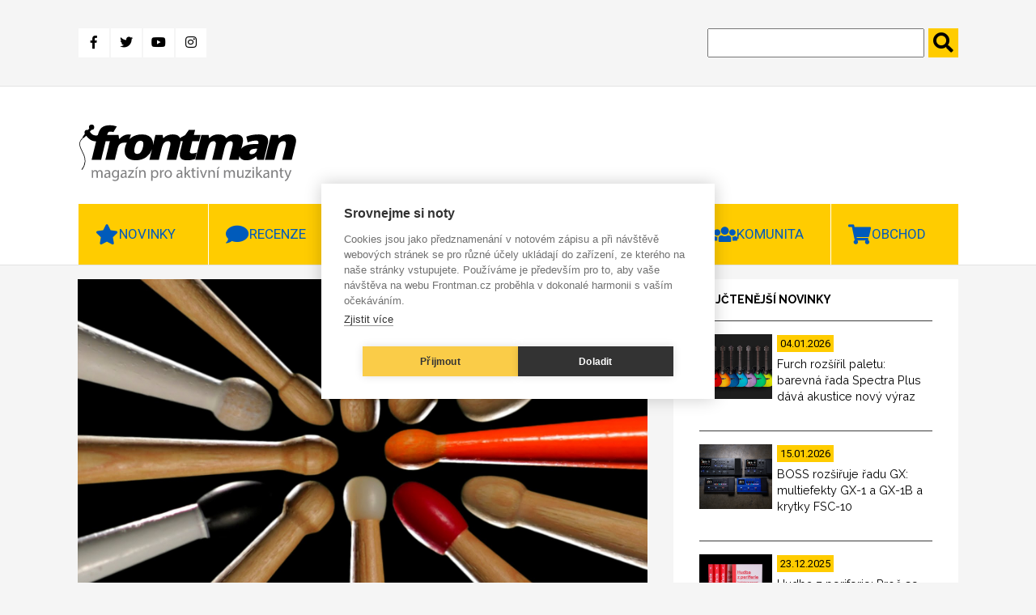

--- FILE ---
content_type: text/html; charset=UTF-8
request_url: https://www.frontman.cz/palicky-zildjian-signature-trikrat-a-pokazde-dobre
body_size: 17689
content:
<!DOCTYPE html>
<html lang="cs" dir="ltr" prefix="content: http://purl.org/rss/1.0/modules/content/  dc: http://purl.org/dc/terms/  foaf: http://xmlns.com/foaf/0.1/  og: http://ogp.me/ns#  rdfs: http://www.w3.org/2000/01/rdf-schema#  schema: http://schema.org/  sioc: http://rdfs.org/sioc/ns#  sioct: http://rdfs.org/sioc/types#  skos: http://www.w3.org/2004/02/skos/core#  xsd: http://www.w3.org/2001/XMLSchema# ">
<head>
  <meta charset="utf-8" />
<meta name="description" content="Historie firmy Zildjian je úctyhodná, neboť její počátky se datují až do roku 1623. Firma proslula sice především výrobou činelů, nicméně dlouholeté zkušenosti a řadu nadšených zastánců má i ve výrobě paliček. Dokazuje to i dlouhá dlouhá řada signature modelů. Na tři z nich se podíváme trochu blíže." />
<link rel="canonical" href="https://www.frontman.cz/palicky-zildjian-signature-trikrat-a-pokazde-dobre" />
<meta name="robots" content="index, follow" />
<meta property="og:site_name" content="frontman.cz" />
<meta property="og:type" content="article" />
<meta property="og:url" content="https://www.frontman.cz/palicky-zildjian-signature-trikrat-a-pokazde-dobre" />
<meta property="og:title" content="Paličky Zildjian Signature: třikrát a pokaždé dobře" />
<meta property="og:description" content="Historie firmy Zildjian je úctyhodná, neboť její počátky se datují až do roku 1623. Firma proslula sice především výrobou činelů, nicméně dlouholeté zkušenosti a řadu nadšených zastánců má i ve výrobě paliček. Dokazuje to i dlouhá dlouhá řada signature modelů. Na tři z nich se podíváme trochu blíže." />
<meta property="og:image" content="https://www.frontman.cz/sites/default/files/styles/fb_1200_x_630/public/maxresdefault_1.jpg?itok=GUXDlnv0" />
<meta property="og:image:width" content="1200" />
<meta property="og:image:height" content="630" />
<meta name="Generator" content="Drupal 10 (https://www.drupal.org)" />
<meta name="MobileOptimized" content="width" />
<meta name="HandheldFriendly" content="true" />
<meta name="viewport" content="width=device-width, initial-scale=1.0" />
<link rel="alternate" hreflang="cs" href="https://www.frontman.cz/palicky-zildjian-signature-trikrat-a-pokazde-dobre" />

  <title>Paličky Zildjian Signature: třikrát a pokaždé dobře | frontman.cz</title>
  <link rel="shortcut icon" href="/themes/custom/frontman/favicon/favicon_cs.ico" type="image/vnd.microsoft.icon">
  <link rel="stylesheet" media="all" href="/sites/default/files/css/css_wrr6Ehpr3tK4_XZDM9Om-0_8y67mU-ybgk5ZnuTm6mY.css?delta=0&amp;language=cs&amp;theme=frontman&amp;include=eJxFyEkOwCAIAMAPWXkTVrQmKAaky--b9NLLHMYeW9QhoVEoKmN1HFBZEvJm6-E2ajgbXQafsUt2prALiya5IVNB5xUmKlbFeRhk9Ykc_4k-pidudlB-AbO4LB8" />
<link rel="stylesheet" media="all" href="/sites/default/files/css/css_d7YGvo0seUUxtm5h4lUQruMFD0c-kvKbw5S8iG8wdFQ.css?delta=1&amp;language=cs&amp;theme=frontman&amp;include=eJxFyEkOwCAIAMAPWXkTVrQmKAaky--b9NLLHMYeW9QhoVEoKmN1HFBZEvJm6-E2ajgbXQafsUt2prALiya5IVNB5xUmKlbFeRhk9Ykc_4k-pidudlB-AbO4LB8" />

  
  <script src="https://kit.fontawesome.com/1f5223c7d2.js"></script>
  <link href="https://fonts.googleapis.com/css?family=Raleway:400,600,700,800|Roboto:400,700,900&display=swap"
        rel="stylesheet">
  <link href="https://use.fontawesome.com/releases/v5.0.0/css/all.css" rel="stylesheet">

      <meta name="facebook-domain-verification" content="x48b66njxc8au4jysz7mapa57ext9r" />
    <script type="text/javascript">
      var cpm = {};
      (function (h, u, b) {
        var d = h.getElementsByTagName("script")[0], e = h.createElement("script");
        e.async = true;
        e.src = 'https://cookiehub.net/c2/35aca742.js';
        e.onload = function () {
          u.cookiehub.load(b);
        };
        d.parentNode.insertBefore(e, d);
      })(document, window, cpm);
    </script>
    <script type="text/plain" data-consent="marketing" src="https://cdn.onesignal.com/sdks/OneSignalSDK.js" async=""></script>
  <script type="text/plain" data-consent="marketing">
    window.OneSignal = window.OneSignal || [];
    OneSignal.push(function () {
      OneSignal.init({
        appId: "ce499f0f-5125-45a1-917a-14f77b1f331e",
      });
    });
  </script>
    <!-- Meta Pixel Code -->
    <script type="text/plain" data-consent="marketing">
      !function(f,b,e,v,n,t,s)
      {if(f.fbq)return;n=f.fbq=function(){n.callMethod?
          n.callMethod.apply(n,arguments):n.queue.push(arguments)};
        if(!f._fbq)f._fbq=n;n.push=n;n.loaded=!0;n.version='2.0';
        n.queue=[];t=b.createElement(e);t.async=!0;
        t.src=v;s=b.getElementsByTagName(e)[0];
        s.parentNode.insertBefore(t,s)}(window, document,'script',
          'https://connect.facebook.net/en_US/fbevents.js');
      fbq('init', '1094444618089774');
      fbq('track', 'PageView');
    </script>
    <noscript><img height="1" width="1" style="display:none"
                   src="https://www.facebook.com/tr?id=1094444618089774&ev=PageView&noscript=1"
      /></noscript>
    <!-- End Meta Pixel Code -->
    </head>
<body>
<a href="#main-content" class="visually-hidden focusable">
  Přejít k hlavnímu obsahu
</a>

  <div class="dialog-off-canvas-main-canvas" data-off-canvas-main-canvas>
    

<header class="header" id="header">
      <div class="header-top">
  <div class="container">
    <div class="header-top__grid">
      <div class="header-top__grid-left">
        <div class="soc-media">
                      <a class="fb" href="https://www.facebook.com/frontman.cz"
               title="Facebook" target="_blank">
              <i class="fab fa-facebook-f"></i>
            </a>
            <a class="tw" href="https://twitter.com/kytarycz" title="Twitter" target="_blank">
              <i class="fab fa-twitter"></i>
            </a>
            <a class="you" href="https://www.youtube.com/user/kytarycz"
               title="Youtube" target="_blank">
              <i class="fab fa-youtube"></i>
            </a>
            <a class="ins" href="https://www.instagram.com/frontman.cz/"
               title="Instagram" target="_blank"><i class="fab fa-instagram"></i>
            </a>
                  </div>
      </div>
      <div class="header-top__grid-right">
        <div class="search">
          <form action="https://www.frontman.cz/search" method="get" id="views-exposed-form-search-page-1" accept-charset="UTF-8">
  <div class="js-form-item form-item js-form-type-textfield form-item-search-api-fulltext js-form-item-search-api-fulltext form-no-label">
        <input data-drupal-selector="edit-search-api-fulltext" type="text" id="edit-search-api-fulltext" name="search_api_fulltext" value="" size="30" maxlength="128" class="form-text" />

        </div>
<input data-drupal-selector="edit-submit-search" type="submit" id="edit-submit-search" value="." class="button js-form-submit form-submit" />



</form>

        </div>
      </div>
    </div>
  </div>
</div>
<div class="header-bottom">
  <div class="container">
    <div class="header-bottom__grid">
      <div class="header-bottom__grid-left">
        <a href="https://www.frontman.cz/" class="logo">
                      <img alt="Magazín pro aktivní muzikanty | frontman.cz" title="Magazín pro aktivní muzikanty | frontman.cz" src="/themes/custom/frontman/images/frontman_logo.svg" style="width: 272px; height: 70px;">
                  </a>
      </div>
      <div class="header-bottom__grid-right">
                  <div class="commercial1">
            <ins data-revive-zoneid="44" data-revive-id="0ff7b33660b4316e0459c94d5947ec99"></ins>
            <script async src="//openx2.kytary.cz/www/delivery/asyncjs.php"></script>
          </div>
          <div class="commercial2">
            <ins data-revive-zoneid="45" data-revive-id="0ff7b33660b4316e0459c94d5947ec99"></ins>
            <script async src="//openx2.kytary.cz/www/delivery/asyncjs.php"></script>
          </div>
              </div>
    </div>
  </div>
</div>


      <div class="menu" id="menu">
  <div class="menu-res-div" id="menu-res-div"></div>
  <div class="container">
        <nav role="navigation"
         aria-labelledby="block-mainnavigation-menu" id="block-mainnavigation">
                                
            
                    <div class="topnav" id="mainMenu">
          
                          <div class="menu-item menu-item--expanded dropdown">
                    <a class="menu-link-level0" href="https://www.frontman.cz/novinky">
          <button class="dropbtn star">Novinky</button>
          <a class="menu-arrow" id="menu-arrow" onclick="mainMenuArrow('Novinky')">
            <i class="fas fa-chevron-down"></i>
          </a>
        </a>
                                    <div class="dropdown-content" id="Novinky">
              
        
                                          <a href="https://www.frontman.cz/novinky/baskytary" data-drupal-link-system-path="taxonomy/term/594">Baskytary</a>
                                              
        
  
                                                                  <a href="https://www.frontman.cz/novinky/bici" data-drupal-link-system-path="taxonomy/term/595">Bicí</a>
                                              
        
  
                                                                  <a href="https://www.frontman.cz/novinky/dj" data-drupal-link-system-path="taxonomy/term/807">DJ</a>
                                              
        
  
                                                                  <a href="https://www.frontman.cz/novinky/efekty" data-drupal-link-system-path="taxonomy/term/597">Efekty</a>
                                              
        
  
                                                                  <a href="https://www.frontman.cz/novinky/klavesy" data-drupal-link-system-path="taxonomy/term/596">Klávesy</a>
                                              
        
  
                                                                  <a href="https://www.frontman.cz/novinky/kytary" data-drupal-link-system-path="taxonomy/term/593">Kytary</a>
                                              
        
  
                                                                  <a href="https://www.frontman.cz/novinky/ostatni" data-drupal-link-system-path="taxonomy/term/601">Ostatní</a>
                                              
        
  
                                                                  <a href="https://www.frontman.cz/novinky/pozvanky" data-drupal-link-system-path="taxonomy/term/599">Pozvánky</a>
                                              
        
  
                                                                  <a href="https://www.frontman.cz/novinky/studio" data-drupal-link-system-path="taxonomy/term/598">Studio</a>
                                              
        
  
                                                                  <a href="https://www.frontman.cz/novinky/workshopy" data-drupal-link-system-path="taxonomy/term/600">Workshopy</a>
                                              
        
  
                          


  
          </div>
                            </div>
                                    <div class="menu-item menu-item--expanded dropdown">
                    <a class="menu-link-level0" href="https://www.frontman.cz/recenze">
          <button class="dropbtn bubble">Recenze</button>
          <a class="menu-arrow" id="menu-arrow" onclick="mainMenuArrow('Recenze')">
            <i class="fas fa-chevron-down"></i>
          </a>
        </a>
                                    <div class="dropdown-content" id="Recenze">
              
        
                                          <a href="https://www.frontman.cz/recenze/alba" data-drupal-link-system-path="taxonomy/term/6731">Alba</a>
                                              
        
  
                                                                  <a href="https://www.frontman.cz/recenze/baskytary" data-drupal-link-system-path="taxonomy/term/603">Baskytary</a>
                                              
        
  
                                                                  <a href="https://www.frontman.cz/recenze/bici" data-drupal-link-system-path="taxonomy/term/604">Bicí</a>
                                              
        
  
                                                                  <a href="https://www.frontman.cz/recenze/efekty" data-drupal-link-system-path="taxonomy/term/606">Efekty</a>
                                              
        
  
                                                                  <a href="https://www.frontman.cz/recenze/klavesy" data-drupal-link-system-path="taxonomy/term/605">Klávesy</a>
                                              
        
  
                                                                  <a href="https://www.frontman.cz/recenze/kytary" data-drupal-link-system-path="taxonomy/term/602">Kytary</a>
                                              
        
  
                                                                  <a href="https://www.frontman.cz/recenze/ostatni" data-drupal-link-system-path="taxonomy/term/608">Ostatní</a>
                                              
        
  
                                                                  <a href="https://www.frontman.cz/recenze/studio" data-drupal-link-system-path="taxonomy/term/607">Studio</a>
                                              
        
  
                          


  
          </div>
                            </div>
                                    <div class="menu-item menu-item--expanded dropdown">
                    <a class="menu-link-level0" href="https://www.frontman.cz/clanky">
          <button class="dropbtn doc">Články</button>
          <a class="menu-arrow" id="menu-arrow" onclick="mainMenuArrow('Články')">
            <i class="fas fa-chevron-down"></i>
          </a>
        </a>
                                    <div class="dropdown-content" id="Články">
              
        
                                          <a href="https://www.frontman.cz/clanky/jak-na" data-drupal-link-system-path="taxonomy/term/609">Jak na to</a>
                                              
        
  
                                                                  <a href="https://www.frontman.cz/clanky/podcasty" data-drupal-link-system-path="taxonomy/term/6730">Podcasty</a>
                                              
        
  
                                                                  <a href="https://www.frontman.cz/clanky/profily" data-drupal-link-system-path="taxonomy/term/610">Profily</a>
                                              
        
  
                                                                  <a href="https://www.frontman.cz/clanky/rozhovory" data-drupal-link-system-path="taxonomy/term/611">Rozhovory</a>
                                              
        
  
                          


  
          </div>
                            </div>
                                                    <a href="https://www.frontman.cz/videa" class="play" data-drupal-link-system-path="taxonomy/term/4782">Videa</a>
                                              
        
  
                                                  <div class="menu-item menu-item--expanded dropdown">
                    <a class="menu-link-level0" href="https://www.frontman.cz/junior">
          <button class="dropbtn duck">Junior</button>
          <a class="menu-arrow" id="menu-arrow" onclick="mainMenuArrow('Junior')">
            <i class="fas fa-chevron-down"></i>
          </a>
        </a>
                                    <div class="dropdown-content" id="Junior">
              
        
                                          <a href="https://www.frontman.cz/junior/vybiram-nastroj" data-drupal-link-system-path="taxonomy/term/613">Vybírám nástroj</a>
                                              
        
  
                                                                  <a href="https://www.frontman.cz/junior/skola" data-drupal-link-system-path="taxonomy/term/612">Škola</a>
                                              
        
  
                          


  
          </div>
                            </div>
                                    <div class="menu-item menu-item--expanded dropdown">
                    <a class="menu-link-level0" href="https://www.frontman.cz/komunita">
          <button class="dropbtn ppl">Komunita</button>
          <a class="menu-arrow" id="menu-arrow" onclick="mainMenuArrow('Komunita')">
            <i class="fas fa-chevron-down"></i>
          </a>
        </a>
                                    <div class="dropdown-content" id="Komunita">
              
        
                                          <a href="https://www.frontman.cz/fotogalerie" data-drupal-link-system-path="fotogalerie">Fotogalerie</a>
                                              
        
  
                                                                  <a href="https://www.frontman.cz/tagy/glosa" data-drupal-link-system-path="taxonomy/term/873">Glosa</a>
                                              
        
  
                          


  
          </div>
                            </div>
                                    <div class="menu-item menu-item--expanded dropdown">
                    <a class="menu-link-level0" href="http://kytary.cz/">
          <button class="dropbtn shop">Obchod</button>
          <a class="menu-arrow" id="menu-arrow" onclick="mainMenuArrow('Obchod')">
            <i class="fas fa-chevron-down"></i>
          </a>
        </a>
                                    <div class="dropdown-content" id="Obchod">
              
        
                                          <a href="http://hudebnibazar.cz/" title="">Bazar</a>
                                              
        
  
                                                                  <a href="http://kytary.cz/" title="">Eshop</a>
                                              
        
  
                                                                  <a href="http://hudebniforum.cz/" title="">Fórum</a>
                                              
        
  
                                                                  <a href="http://audiopartner.com/" title="">Velkoobchod</a>
                                              
        
  
                          


  
          </div>
                            </div>
            


          <a href="javascript:void(0);" class="icon" onclick="mainMenu()">
            <i class="fa fa-bars"></i>
            MENU
          </a>
        </div>
          </nav>
  </div>
</div>


</header>

    <div class="side-banner">
      <section class="left-banner">
      <!-- Revive Adserver Asynchronous JS Tag - Generated with Revive Adserver v5.0.5 -->
      <ins data-revive-zoneid="48" data-revive-id="0ff7b33660b4316e0459c94d5947ec99"></ins>
      <script async src="//openx2.kytary.cz/www/delivery/asyncjs.php"></script>
    </section>
    <section class="right-banner">
      <!-- Revive Adserver Asynchronous JS Tag - Generated with Revive Adserver v5.0.5 -->
      <ins data-revive-zoneid="49" data-revive-id="0ff7b33660b4316e0459c94d5947ec99"></ins>
      <script async src="//openx2.kytary.cz/www/delivery/asyncjs.php"></script>
    </section>
  </div>



<main class="main" id="main">
      <div data-drupal-messages-fallback class="hidden"></div>
    
        
            <section class="articles-slider">
  <div class="container">
    <div class="main-carousel">
      
  
  
  

  
  
  

    

  
  

  
  



    </div>
  </div>
</section>
<section class="article-full-page">
  <div class="container">
    <div class="grid-2c">
      <div class="grid-2c__left">
        <article about="https://www.frontman.cz/palicky-zildjian-signature-trikrat-a-pokazde-dobre" class="article-full">
          
          <div class="article-full__image">
            
              <img loading="lazy" src="/sites/default/files/styles/clanek_full_810x540/public/maxresdefault_1.jpg?itok=Fh7hVBNW" width="810" height="540" alt="" typeof="foaf:Image" />



      
            <div class="article-full__image-text">
              
            </div>
          </div>
          <div class="article-full__author">
            
<span><a title="Zobrazit profil uživatele." href="https://www.frontman.cz/users/stanley" lang="" about="https://www.frontman.cz/users/stanley" typeof="schema:Person" property="schema:name" datatype="">Stanley</a></span>
 - 
<span><time datetime="2016-07-19T12:00:46+02:00" title="Úterý, 19. Červenec 2016 - 12:00">Út, 19.07.2016 - 12:00</time>
</span>

          </div>
          <h1 class="article-full__title">
            
<span>Paličky Zildjian Signature: třikrát a pokaždé dobře</span>

          </h1>
                    <div class="article-full__text" id="js-image-title">
            
            <p><strong>Historie firmy Zildjian je úctyhodná, neboť její počátky se datují až do roku 1623. Firma proslula sice především výrobou činelů, nicméně dlouholeté zkušenosti a řadu nadšených zastánců má i ve výrobě <a href="https://kytary.cz/bici/palicky/kytary-cz/">paliček</a>. Dokazuje to i dlouhá dlouhá řada signature modelů. Na tři z nich se podíváme trochu blíže.</strong></p>
<p>V rámci určité objektivity testu, jsem záměrně vybral pouze paličky hickorové, ačkoliv firma má samozřejmě v nabídce i modely javorové či březové. Ještě než se ale pustíme do paliček samotných, alespoň pár slov o materiálu. Hickor je česky ořechovec či lidověji ořešák <em>(někdy se i dočtete, že se jedná o ořech, ale nenechte se mýlit - ořech je plod, nikoliv strom)</em>. Většina druhů této dřeviny pochází se Severní Ameriky a tyto druhy také poskytují nejkvalitnější dřevo. Díky svým vlastnostem, mezi které patří zejména vysoká houževnatost, pevnost v ohybu i tlaku a především skvělá schopnost absorpce vibrací při úderu, se pak používá zejména na výrobu sportovních náčiní (baseballové či lakrosové pálky, tenisové rakety) nebo na držadla kladiv a seker, či v jako v našem případě právě na výrobu bubenických paliček. Zde bývá nejčastěji používáno tmavší jádrové dřevo s vysokou hustotou a tuhostí. </p>
<p><strong><a href="https://kytary.cz/zildjian-bill-stewart/HN154865/">Zildjian Bill Stewart</a></strong></p>
<p>Paličky vyrobené podle potřeby amerického jazzového bubeníka Billa Stewarta (John Scofield, Pat Metheny aj.) jsou nejtenčí (12,7 mm) a přirozeně také nejlehčí ze všech testovaných párů. Délka paličky je 403 mm. Extrémně tenký krček ve spojení s malou oválnou hlavičkou typu Acorn zaručuje mimořádně živou odezvu, velkou variabilitu tónu a vysokou citlivost paličky. Díky mírně posunutému těžišti vlivem úzkého krčku a malé hlavičky je zvuk paliček nejen velmi specifický, ale umožňuje i poměrně přesnou kontrolu paličky, zejména při rychlém hraní na ride činelu. Velmi dobře se hodí na technickou jazzovou hru, kde je vyžadována především rychlost a maximální kontrola. Nízká váha paliček způsobuje poměrně velký odskok, ale dá se snadno korigovat. </p>
<p>Dalším plusem paliček Zildjian Bill Stewart je jejich povrchová úprava, která působí velmi přirozeně a paličky v rukách nekloužou ani při nadměrném pocení. Paličky mají poměrně dlouhou životnost (přirozeně v závislosti na stylu hry) a po několika hodinách hraní vykazují jen běžné "okousání" o ráfky. V pohodě vám vydrží dva nebo tři koncerty a ještě je pak třeba užijete na zkoušce, nebo při cvičení. Kdo hraje výhradně do blan, tomu vydrží možná i déle. </p>
<iframe width="705" height="430" src="https://www.youtube.com/embed/kYdi13sYi-c" frameborder="0" allowfullscreen></iframe><p><br></p>
<p><strong><a href="https://kytary.cz/zildjian-ronald-bruner-jr/HN154886/">Zildjian Ronald Bruner Jr.</a></strong></p>
<p>Americký bubeník Ronald Bruner Jr., známý především díky hraní s thrash/crossoverovými Suicidal Tendencies, je oblíbený i fanoušky jazzu. Jeho bicí můžete slyšet např. i na nahrávkách Lee Ritenoura, Marcuse Millera, Robbena Forda či Allana Holdswortha. Podpisový model paliček tohoto hráče vychází z běžného typu 5A se středně velkou oválnou hlavičkou. Průměr paličky je 14mm a délka 406 mm. Větší váha a optimální těžiště dodává kultivovanější odskok a přesto se s paličkami ještě dá hrát velmi technicky a s lehkostí. </p>
<p>Co naopak - alespoň z mého pohledu - není úplně nejšťastnější, je barevná povrchová úprava paliček, které díky ní dost kloužou v rukách. Navíc při razantnější hře oranžová barva trochu ulpívá na činelech. Barevné paličky, které pod určitým nasvícením září do tmy, jsou sice efektní záležitost, nicméně v tomto případě bohužel na úkor hráčského komfortu. Jinak mají paličky Zildjian Ronald Bruner Jr. životnost podobnou předchozímu modelu, ale vzhledem k faktu že trochu svádí k razantnější hře, může být jejich životnost v některých případech i nižší. Opět závisí nejvíce na hráči, zvolené technice a razanci hry.</p>
<iframe width="705" height="430" src="https://www.youtube.com/embed/3rrEAk9yQZQ" frameborder="0" allowfullscreen></iframe><p><br></p>
<p><strong><a href="https://kytary.cz/zildjian-antonio-sanchez/HN154862/">Zildjian Antonio Sanchez</a></strong></p>
<p>Nejdelší (413 mm) a nejtěžší model testu má v průměru 14 mm a patří mexickému bubeníkovi Antonio Sanchezovi. Soudkovitá hlavička se silnějším krčkem poskytuje jasnější zvuk na činelech a konkrétní zvuk na bubnech. Prodloužená délka s těžším koncem paličky pak umožňuje hraní s větší razancí, ale s prakticky nezměněnou kontrolou nad paličkou byť s výrazně menším odskokem. Paličky Zildjian Antonio Sanchez se tak skvěle hodí nejen pro jazzové hraní, ale i pro styly jako je funk či fusion. </p>
<p>Přírodní povrchová úprava s tenkým lakem, který jemně kopíruje strukturu dřeva, je velmi příjemná do ruky. Zároveň se ale tento model ze všech tří testovaných modelů, díky tomuto tenkému laku nejrychleji opotřebovával. Nešlo ale o nějak markantní rozdíl a životnost všech tří párů paliček bych hodnotil jako přibližně stejnou a lehce nadprůměrnou v porovnání s některými levnějšími paličkami z téhož materiálu.</p>
<iframe width="705" height="430" src="https://www.youtube.com/embed/baMNIzK7bWg" frameborder="0" allowfullscreen></iframe><p><br></p>
<p>Je vidět, že u Zildjianu věnují výběru dřeva skutečně maximální pozornost. Rovněž na jedničku funguje párování paliček a jejich "výstupní kontrola". Během testu nedošlo u žádné paličky k jejímu úplnému rozlomení či výraznému odštípnutí, které by mohlo v krajním případě vést až k poškození blány a i po skutečně intenzivním, několikahodinovém hraní docházelo jen k běžnému "okousání" paliček o ráfky a drobnému odštěpování materiálu. Cena všech tří testovaných párů je shodná (300,-Kč) a plně odpovídá kvalitě paliček.</p>

      
          </div>
          <div class="article-full__images">
            
                
<a href="https://www.frontman.cz/sites/default/files/artist-series-antonio-sanchez.png" aria-label="{&quot;alt&quot;:&quot;&quot;}" role="button"  title="" data-colorbox-gallery="" class="colorbox" aria-controls="colorbox-1UzjdRsHbYw" data-cbox-img-attrs="{&quot;alt&quot;:&quot;&quot;}"><img id="colorbox-1UzjdRsHbYw" src="/sites/default/files/styles/normal/public/artist-series-antonio-sanchez.png?itok=q-bNI8Hm" width="250" height="175" alt="" loading="lazy" typeof="foaf:Image" />

</a>

              
<a href="https://www.frontman.cz/sites/default/files/artist-series-bill-stewart.png" aria-label="{&quot;alt&quot;:&quot;&quot;}" role="button"  title="" data-colorbox-gallery="" class="colorbox" aria-controls="colorbox-8m24mplTHJY" data-cbox-img-attrs="{&quot;alt&quot;:&quot;&quot;}"><img id="colorbox-8m24mplTHJY" src="/sites/default/files/styles/normal/public/artist-series-bill-stewart.png?itok=VowwNGFP" width="250" height="175" alt="" loading="lazy" typeof="foaf:Image" />

</a>

              
<a href="https://www.frontman.cz/sites/default/files/artist-series-ronald-brunerjr.png" aria-label="{&quot;alt&quot;:&quot;&quot;}" role="button"  title="" data-colorbox-gallery="" class="colorbox" aria-controls="colorbox-4E9btGcBTas" data-cbox-img-attrs="{&quot;alt&quot;:&quot;&quot;}"><img id="colorbox-4E9btGcBTas" src="/sites/default/files/styles/normal/public/artist-series-ronald-brunerjr.png?itok=ywxDSL_6" width="250" height="175" alt="" loading="lazy" typeof="foaf:Image" />

</a>

        
          </div>
          <div class="article-full__tag">
            
  Tagy
                  <a href="https://www.frontman.cz/tagy/zildjian" hreflang="cs">Zildjian</a>
            
          </div>
                      <p style="font-size: .9rem;"><i>Pokud jste v článku zaznamenali chybu nebo překlep, dejte nám prosím vědět na e-mail <a
                      href="mailto:redakce@frontman.cz">redakce@frontman.cz</a>.</i></p>
                    <div class="article-full__author-full">
            <div class="author-full__name">
<span><a title="Zobrazit profil uživatele." href="https://www.frontman.cz/users/stanley" lang="" about="https://www.frontman.cz/users/stanley" typeof="schema:Person" property="schema:name" datatype="">Stanley</a></span>
</div>
            <div class="author-full__picture"><article typeof="schema:Person" about="https://www.frontman.cz/users/stanley">
  
              <img loading="lazy" src="/sites/default/files/styles/autor_90x80_/public/IMG_20190921_123749.jpg?itok=fpFpk_Wi" width="90" height="80" alt="Stanley" typeof="foaf:Image" />



      </article>
</div>
            <div class="author-full__bio">
                                              
  
  
  

  
  
  

    <div><div>Mé muzikantské motto: "Když se ti něco nelíbí, tak to nehraj. Ale nejdřív se to pořádně nauč..."
</div></div>
    

  
  

  
  



                          </div>
            <div class="author-full__title">SOUVISEJÍCÍ ČLÁNKY</div>
            <div class="author-full__related">
  
  
  

  
  
  

    <article class="related-article">
  
              <a href="https://www.frontman.cz/novy-gear-925-superstrat-tyler-drive-jhs-424-sety-zildjian-synth-organelle-s2" hreflang="cs"><img loading="lazy" src="/sites/default/files/styles/souvisejici/public/925-1.jpg?itok=J7PM1zK9" width="170" height="125" alt="" typeof="foaf:Image" />

</a>

      
  <a href="https://www.frontman.cz/novy-gear-925-superstrat-tyler-drive-jhs-424-sety-zildjian-synth-organelle-s2">
<span>NOVÝ GEAR 9/25: superstrat Tyler, drive JHS 424, sety Zildjian a synth Organelle S2</span>
</a>
</article>
  <article class="related-article">
  
              <a href="https://www.frontman.cz/novy-gear-725-kiesel-kyber-boxy-trickfish-preamp-synergy-moog-messenger" hreflang="cs"><img loading="lazy" src="/sites/default/files/styles/souvisejici/public/725-1.jpg?itok=1A-doSj8" width="170" height="125" alt="" typeof="foaf:Image" />

</a>

      
  <a href="https://www.frontman.cz/novy-gear-725-kiesel-kyber-boxy-trickfish-preamp-synergy-moog-messenger">
<span>NOVÝ GEAR 7/25: Kiesel Kyber, boxy Trickfish, preamp Synergy a Moog Messenger</span>
</a>
</article>
  <article class="related-article">
  
              <a href="https://www.frontman.cz/serie-alchem-e-prvni-elektronicke-soupravy-od-zildjianu" hreflang="cs"><img loading="lazy" src="/sites/default/files/styles/souvisejici/public/zildjian-alchemE1.jpg?itok=769FtlKy" width="170" height="125" alt="" typeof="foaf:Image" />

</a>

      
  <a href="https://www.frontman.cz/serie-alchem-e-prvni-elektronicke-soupravy-od-zildjianu">
<span>Série ALCHEM-E: první elektronické soupravy od Zildjianu</span>
</a>
</article>
  <article class="related-article">
  
              <a href="https://www.frontman.cz/novy-gear-1824-replika-slashova-lp-basy-bite-snare-pdp-cinely-zildjian-z-custom-2024" hreflang="cs"><img loading="lazy" src="/sites/default/files/styles/souvisejici/public/1824-1.jpg?itok=pPB4rLN4" width="170" height="125" alt="" typeof="foaf:Image" />

</a>

      
  <a href="https://www.frontman.cz/novy-gear-1824-replika-slashova-lp-basy-bite-snare-pdp-cinely-zildjian-z-custom-2024">
<span>NOVÝ GEAR 18/24: replika Slashova LP, basy BITE, snare PDP a činely Zildjian Z Custom 2024</span>
</a>
</article>

    

  
  

  
  


</div>
          </div>
          <div class="article-full__newsletter">
            <div class="embed-newsletter">
      <img src="/themes/custom/frontman/images/newsletter.jpg" alt="Newsletter">
    <div class="embed-newsletter__block">
    <h2>Odebírej newsletter pro aktivní muzikanty 🎶 </h2>
    <p>Zajímáš se o hudební dění a chceš být v obraze? Zadej níže svůj e-mail a my ti pošleme <b>pravidelnou dávku muzikantských zajímavostí a novinek každý měsíc</b> přímo do tvé pošty.</p>
    <form
      method="post"
      target="_self"
      action="https://app.smartemailing.cz/public/web-forms-v2/display-form/666824-y6e6fjbejci1hvkja7ojfw4wcwkt6s39uz01y5ht130r89inyczwf07ew0b7e2zg22m4e5ovwn9vv4d2z78solwg01jscrr8lpnr" id="se20-webform-666824-y6e6fjbejci1hvkja7ojfw4wcwkt6s39uz01y5ht130r89inyczwf07ew0b7e2zg22m4e5ovwn9vv4d2z78solwg01jscrr8lpnr">
      <ul>
        <li>
          <label for="frm-webFormHtmlRenderer-webFormForm-fields-df_emailaddress">E-mailová adresa</label>
          <input type="text" name="fields[df_emailaddress]" data-emailaddress="1" id="frm-webFormHtmlRenderer-webFormForm-fields-df_emailaddress" required>
        </li>
        <li>
          <label for="frm-webFormHtmlRenderer-webFormForm-fields-df_name">Jméno</label>
          <input type="text" name="fields[df_name]" id="frm-webFormHtmlRenderer-webFormForm-fields-df_name">
        </li>
        <li>
          <label for="frm-webFormHtmlRenderer-webFormForm-fields-df_surname">Příjmení</label>
          <input type="text" name="fields[df_surname]" id="frm-webFormHtmlRenderer-webFormForm-fields-df_surname">
        </li>
      </ul>
      <input type="submit" name="_submit" value="Chci být v obraze">
      <input type="hidden" name="referrer" id="se-ref-field-id" value="">
      <input type="hidden" name="sessionid" id="se-sessionid-field" value="">
      <input type="hidden" name="sessionUid" id="se-sessionUid-field" value="">
      <input type="hidden" name="_do" value="webFormHtmlRenderer-webFormForm-submit">
    </form>
  </div>
</div>
          </div>

          <!--
          <section class="disqus">
            <div id="disqus_thread"></div>
                          <script>

                /**
                 *  RECOMMENDED CONFIGURATION VARIABLES: EDIT AND UNCOMMENT THE SECTION BELOW TO INSERT DYNAMIC VALUES FROM YOUR PLATFORM OR CMS.
                 *  LEARN WHY DEFINING THESE VARIABLES IS IMPORTANT: https://disqus.com/admin/universalcode/#configuration-variables*/
                /*
                var disqus_config = function () {
                this.page.url = PAGE_URL;  // Replace PAGE_URL with your page's canonical URL variable
                this.page.identifier = PAGE_IDENTIFIER; // Replace PAGE_IDENTIFIER with your page's unique identifier variable
                };
                */
                (function () { // DON'T EDIT BELOW THIS LINE
                  var d = document, s = d.createElement('script');
                  s.src = 'https://frontman-1.disqus.com/embed.js';
                  s.setAttribute('data-timestamp', +new Date());
                  (d.head || d.body).appendChild(s);
                })();
              </script>
                        <noscript>Please enable JavaScript to view the <a href="https://disqus.com/?ref_noscript">comments powered
                by Disqus.</a></noscript>
          </section>
          -->

        </article>
      </div>
      <div class="grid-2c__right">
                  <aside class="most-read">
            <div class="most-read__title">
              nejčtenější novinky
            </div>
            <div class="most-read__content">
              
  
  
  

  
  
  

    <a href="https://www.frontman.cz/furch-rozsiril-paletu-barevna-rada-spectra-plus-dava-akustice-novy-vyraz" class="article-teaser">
  <div class="article-teaser__image">
    
              <img loading="lazy" src="/sites/default/files/styles/slideshow/public/Spectra%20Plus%20all%20colors%20front%20PR.jpg?itok=sDd-H7sK" width="90" height="80" alt="Řada Spectra Plus je určena hráčům, kteří se nebojí odvážných barev a chtějí, aby jejich kytara byla výjimečná stejně vizuálně jako zvukově. | Foto: Furch Guitars" title="Řada Spectra Plus je určena hráčům, kteří se nebojí odvážných barev a chtějí, aby jejich kytara byla výjimečná stejně vizuálně jako zvukově. | Foto: Furch Guitars" typeof="foaf:Image" />



      
  </div>
  <div class="article-teaser__date">
    <div class="article-teaser__date--yellow">
      04.01.2026
    </div>
  </div>
  <div class="article-teaser__title">
    
<span>Furch rozšířil paletu: barevná řada Spectra Plus dává akustice nový výraz</span>

  </div>
</a>
  <a href="https://www.frontman.cz/boss-rozsiruje-radu-gx-multiefekty-gx-1-gx-1b-krytky-fsc-10" class="article-teaser">
  <div class="article-teaser__image">
    
              <img loading="lazy" src="/sites/default/files/styles/slideshow/public/Z-Hp2nJA.png?itok=BMV1CRAQ" width="90" height="80" alt="Nové modely GX-1 a GX-1B jsou navržené jako přenosné multiefekty vhodné pro domácí cvičení, nahrávání i živé hraní. | Foto: Boss" title="Modely GX-1 a GX-1B jsou navržené jako přenosné multiefekty vhodné pro domácí cvičení, nahrávání i živé hraní. | Foto: Boss" typeof="foaf:Image" />



      
  </div>
  <div class="article-teaser__date">
    <div class="article-teaser__date--yellow">
      15.01.2026
    </div>
  </div>
  <div class="article-teaser__title">
    
<span>BOSS rozšiřuje řadu GX: multiefekty GX-1 a GX-1B a krytky FSC-10</span>

  </div>
</a>
  <a href="https://www.frontman.cz/hudba-z-periferie-proc-se-ceska-hudba-do-sveta-prosazuje-tak-tezko" class="article-teaser">
  <div class="article-teaser__image">
    
              <img loading="lazy" src="/sites/default/files/styles/slideshow/public/IMG_9013-2.jpg?itok=f-3DSrr5" width="90" height="80" alt="Jedním z klíčových témat knihy je viditelnost českého repertoáru na streamovacích službách. | Foto: UPOL" title="Jedním z klíčových témat knihy je viditelnost českého repertoáru na streamovacích službách. | Foto: UPOL" typeof="foaf:Image" />



      
  </div>
  <div class="article-teaser__date">
    <div class="article-teaser__date--yellow">
      23.12.2025
    </div>
  </div>
  <div class="article-teaser__title">
    
<span>Hudba z periferie: Proč se česká hudba do světa prosazuje tak těžko</span>

  </div>
</a>

    

  
  

  
  



            </div>
          </aside>
                          <aside class="most-read">
            <div class="most-read__title">
              nejsledovanější videa
            </div>
            <div class="most-read__content">
              
  
  
  

  
  
  

    <a href="https://www.frontman.cz/jakub-konig-v-novem-klipu-vola-po-dobrych-zpravach-pouzil-i-zabery-z-ukrajiny" class="article-teaser">
  <div class="article-teaser__image">
    
              <img loading="lazy" src="/sites/default/files/styles/slideshow/public/Jakub%20K%C3%B6nig_Vojt%C4%9Bch%20Vlk.jpg?itok=O8MBh8oj" width="90" height="80" alt="Osobní rámec Königa se v klipu prolíná s dalšími perspektivami – záběry přímo z Letné, pohledy na město a obrazy válkou zasažené Ukrajiny. | Foto: Vojtěch Vlk" title="Osobní rámec Königa se v klipu prolíná s dalšími perspektivami – záběry přímo z Letné, pohledy na město a obrazy válkou zasažené Ukrajiny. | Foto: Vojtěch Vlk" typeof="foaf:Image" />



      
  </div>
  <div class="article-teaser__date">
    <div class="article-teaser__date--yellow">
      22.12.2025
    </div>
  </div>
  <div class="article-teaser__title">
    
<span>Jakub König v novém klipu volá po dobrých zprávách, použil i záběry z Ukrajiny</span>

  </div>
</a>

    

  
  

  
  



            </div>
          </aside>
                                          <aside class="most-read">
            <div class="most-read__title">
              nejčtenější recenze
            </div>
            <div class="most-read__content">
              
  
  
  

  
  
  

    <a href="https://www.frontman.cz/strazce-roman-holy-klid-co-se-hybe" class="article-teaser">
  <div class="article-teaser__image">
    
              <img loading="lazy" src="/sites/default/files/styles/slideshow/public/hol%C3%BD.jpg?itok=Ct66NQZr" width="90" height="80" alt="Deska potvrzuje, že i klid může mít tah. | Foto: David Kraus" title="Deska potvrzuje, že i klid může mít tah. | Foto: David Kraus" typeof="foaf:Image" />



      
  </div>
  <div class="article-teaser__date">
    <div class="article-teaser__date--yellow">
      12.01.2026
    </div>
  </div>
  <div class="article-teaser__title">
    
<span>Strážce Roman Holý: Klid, co se hýbe</span>

  </div>
</a>
  <a href="https://www.frontman.cz/hodne-rychla-recenze-epiphone-matt-heafy-origins-les-paul-custom-7" class="article-teaser">
  <div class="article-teaser__image">
    
              <img loading="lazy" src="/sites/default/files/styles/slideshow/public/HRR_Epiphone_Trivium_7_frontman.jpg?itok=UbtbO8Hw" width="90" height="80" alt="" typeof="foaf:Image" />



      
  </div>
  <div class="article-teaser__date">
    <div class="article-teaser__date--yellow">
      08.01.2026
    </div>
  </div>
  <div class="article-teaser__title">
    
<span>Hodně Rychlá Recenze: Epiphone Matt Heafy Origins Les Paul Custom 7</span>

  </div>
</a>
  <a href="https://www.frontman.cz/pamatka-doroty-barove-na-blizkou-pritelkyni-ma-podobu-krehke-pocty" class="article-teaser">
  <div class="article-teaser__image">
    
              <img loading="lazy" src="/sites/default/files/styles/slideshow/public/dorota_barova_foto_jan_valik_p8251487.jpg?itok=4nal13z3" width="90" height="80" alt="Pocta, kterou nové sólové album Píseň pro Mi představuje, se Dorotě Barové podařila beze zbytku. | Foto: Jan Valík" title="Pocta, kterou nové sólové album Píseň pro Mi představuje, se Dorotě Barové podařila beze zbytku. | Foto: Jan Valík" typeof="foaf:Image" />



      
  </div>
  <div class="article-teaser__date">
    <div class="article-teaser__date--yellow">
      07.01.2026
    </div>
  </div>
  <div class="article-teaser__title">
    
<span>Památka Doroty Barové na blízkou přítelkyni má podobu křehké pocty</span>

  </div>
</a>

    

  
  

  
  



            </div>
          </aside>
                          <aside class="most-read">
            <div class="most-read__title">
              nejčtenější články
            </div>
            <div class="most-read__content">
              
  
  
  

  
  
  

    <a href="https://www.frontman.cz/5-kritickych-nazoru-ktere-mohou-pocuchat-muzikantske-ego" class="article-teaser">
  <div class="article-teaser__image">
    
              <img loading="lazy" src="/sites/default/files/styles/slideshow/public/iam_os-klexkqqAWTU-unsplash_0.jpg?itok=_f7SBR--" width="90" height="80" alt="Udělat okolní humbuk je někdy zkrátka jednodušší, než skládat kvalitní muziku. | Foto: Unsplash" title="Udělat okolní humbuk je někdy zkrátka jednodušší, než skládat kvalitní muziku. | Foto: Unsplash" typeof="foaf:Image" />



      
  </div>
  <div class="article-teaser__date">
    <div class="article-teaser__date--yellow">
      09.01.2026
    </div>
  </div>
  <div class="article-teaser__title">
    
<span>5 kritických názorů, které mohou pocuchat muzikantské ego</span>

  </div>
</a>
  <a href="https://www.frontman.cz/zasadni-udalosti-na-ceske-hudebni-scene-2025-mizici-stredni-trida-i-kluby-cesty-mimo-algoritmy" class="article-teaser">
  <div class="article-teaser__image">
    
              <img loading="lazy" src="/sites/default/files/styles/slideshow/public/DSCF1949.jpg?itok=IkbfvYK8" width="90" height="80" alt="Pod hlavičkou Frontmana se nám v roce 2025 ve spolupráci s Kytary.cz a SAI podařilo uspořádat podnětnou panelovou diskuzi Muzikanti a krize: jak tvořit a nezbláznit se. | Foto: Dušan Krejdl" title="Pod hlavičkou Frontmana se nám v roce 2025 ve spolupráci s Kytary.cz a SAI podařilo uspořádat podnětnou panelovou diskuzi Muzikanti a krize: jak tvořit a nezbláznit se. | Foto: Dušan Krejdl" typeof="foaf:Image" />



      
  </div>
  <div class="article-teaser__date">
    <div class="article-teaser__date--yellow">
      05.01.2026
    </div>
  </div>
  <div class="article-teaser__title">
    
<span>Zásadní události na české hudební scéně 2025: mizící střední třída i kluby a cesty mimo algoritmy</span>

  </div>
</a>
  <a href="https://www.frontman.cz/ikonicka-studia-3-golden-hive-studio-amak-golden" class="article-teaser">
  <div class="article-teaser__image">
    
              <img loading="lazy" src="/sites/default/files/styles/slideshow/public/1000055733.jpg?itok=k-gSBuJC" width="90" height="80" alt="Máte pocit, že je naše scéna nudná? Projeďte si seznam kapel, které v Golden Hive natáčejí. | Foto: Vladimír Jedlička" title="Máte pocit, že je naše scéna nudná? Projeďte si seznam kapel, které v Golden Hive natáčejí. | Foto: Vladimír Jedlička" typeof="foaf:Image" />



      
  </div>
  <div class="article-teaser__date">
    <div class="article-teaser__date--yellow">
      12.01.2026
    </div>
  </div>
  <div class="article-teaser__title">
    
<span>Ikonická studia #3: Golden Hive Studio (Amák Golden)</span>

  </div>
</a>

    

  
  

  
  



            </div>
          </aside>
                          <aside class="most-read">
            <div class="most-read__title">
              komunita
            </div>
            <div class="most-read__content">
              
  
  
  

  
  
  

    <a href="https://www.frontman.cz/niakara-balada-nesmrtelna-nebyla-planem-ale-nutnosti" class="article-teaser">
  <div class="article-teaser__image">
    
              <img loading="lazy" src="/sites/default/files/styles/slideshow/public/Klip_0.jpg?itok=AZArhin4" width="90" height="80" alt="Navzdory vážnému tématu panovala na place velmi uvolněná atmosféra, hlavně u společných romantických scén. | Foto: Marko Art Production " title="Navzdory vážnému tématu panovala na place velmi uvolněná atmosféra, hlavně u romantických scén. | Foto: Marko Art Production" typeof="foaf:Image" />



      
  </div>
  <div class="article-teaser__date">
    <div class="article-teaser__date--yellow">
      19.01.2026
    </div>
  </div>
  <div class="article-teaser__title">
    
<span>Niakara: Balada Nesmrtelná nebyla plánem, ale nutností</span>

  </div>
</a>
  <a href="https://www.frontman.cz/cardo-decumanus-spina-baltimoru" class="article-teaser">
  <div class="article-teaser__image">
    
              <img loading="lazy" src="/sites/default/files/styles/slideshow/public/476825643_546294361763139_8748796059356535478_n.jpg?itok=-_wdLv-c" width="90" height="80" alt="Song Baltimore reprezentuje principy, na kterých je významná část té chystané desky postavená. | Foto: Petr Zewlakk Vrabec" title="Song Baltimore reprezentuje principy, na kterých je významná část chystané desky postavená. | Foto: Petr Zewlakk Vrabec" typeof="foaf:Image" />



      
  </div>
  <div class="article-teaser__date">
    <div class="article-teaser__date--yellow">
      15.01.2026
    </div>
  </div>
  <div class="article-teaser__title">
    
<span>Cardo &amp; Decumanus: Špína Baltimoru</span>

  </div>
</a>
  <a href="https://www.frontman.cz/sugar-and-spice-holding-company-nechteli-jsme-plan-chteli-jsme-vinyl" class="article-teaser">
  <div class="article-teaser__image">
    
              <img loading="lazy" src="/sites/default/files/styles/slideshow/public/Foto%20BW.jpg?itok=G1LYcm-E" width="90" height="80" alt="Možná dnes hudba vzniká rychleji než kdy dřív. O to důležitější je občas zpomalit. A právě to pro nás vinyl znamená. | Foto: archiv kapely" title="Možná dnes hudba vzniká rychleji než kdy dřív. O to důležitější je občas zpomalit. A právě to pro nás vinyl znamená. | Foto: archiv kapely" typeof="foaf:Image" />



      
  </div>
  <div class="article-teaser__date">
    <div class="article-teaser__date--yellow">
      14.01.2026
    </div>
  </div>
  <div class="article-teaser__title">
    
<span>Sugar and Spice Holding Company: Nechtěli jsme plán. Chtěli jsme vinyl</span>

  </div>
</a>

    

  
  

  
  



            </div>
          </aside>
              </div>
    </div>
  </div>
</section>

  
    

</main>

<footer class="footer"  id="footer">
      
    
        
            
                <section class="paragraph__grid-3c">
    <div class="container">
        <div class="grid-3c">
            <div class="grid-3c__left">
                
                <section class="paragraph__articles-new">
    <div class="container">
        <div class="articles-new">
            <div class="articles-new__title">
              nový obsah
            </div>
            
  
  
  

  
  
  

    <a href="https://www.frontman.cz/alter-bridge-vydali-eponymni-manifest-tezke-vahy-moderniho-hard-rocku" class="article-teaser">
  <div class="article-teaser__image">
    
              <img loading="lazy" src="/sites/default/files/styles/slideshow/public/AB_final.jpg?itok=9E7I7n0l" width="90" height="80" alt="Alter Bridge se nebojí být méně líbiví a víc epicky neklidní. | Foto: Chuck Brueckmann" title="Alter Bridge se nebojí být méně líbiví a víc epicky neklidní. | Foto: Chuck Brueckmann" typeof="foaf:Image" />



      
  </div>
  <div class="article-teaser__date">
    <div class="article-teaser__date--yellow">
      19.01.2026
    </div>
  </div>
  <div class="article-teaser__title">
    
<span>Alter Bridge vydali eponymní manifest těžké váhy moderního hard rocku</span>

  </div>
</a>
  <a href="https://www.frontman.cz/niakara-balada-nesmrtelna-nebyla-planem-ale-nutnosti" class="article-teaser">
  <div class="article-teaser__image">
    
              <img loading="lazy" src="/sites/default/files/styles/slideshow/public/Klip_0.jpg?itok=AZArhin4" width="90" height="80" alt="Navzdory vážnému tématu panovala na place velmi uvolněná atmosféra, hlavně u společných romantických scén. | Foto: Marko Art Production " title="Navzdory vážnému tématu panovala na place velmi uvolněná atmosféra, hlavně u romantických scén. | Foto: Marko Art Production" typeof="foaf:Image" />



      
  </div>
  <div class="article-teaser__date">
    <div class="article-teaser__date--yellow">
      19.01.2026
    </div>
  </div>
  <div class="article-teaser__title">
    
<span>Niakara: Balada Nesmrtelná nebyla plánem, ale nutností</span>

  </div>
</a>
  <a href="https://www.frontman.cz/tri-grose-s-novou-deskou-pripominaji-jak-se-hraje-punk-na-kysucich" class="article-teaser">
  <div class="article-teaser__image">
    
              <img loading="lazy" src="/sites/default/files/styles/slideshow/public/492713103_1129984859144371_393693981313531042_n.jpg?itok=zD8ylTx0" width="90" height="80" alt="Správně zvolené tempo, jasná struktura skladeb, dobrý odhad, kdy přidat tlak a kdy ubrat. | Foto: Facebook kapely" title="Správně zvolené tempo, jasná struktura skladeb, dobrý odhad, kdy přidat tlak a kdy ubrat. | Foto: Facebook kapely" typeof="foaf:Image" />



      
  </div>
  <div class="article-teaser__date">
    <div class="article-teaser__date--yellow">
      16.01.2026
    </div>
  </div>
  <div class="article-teaser__title">
    
<span>Tri Groše s novou deskou připomínají, jak se hraje punk na Kysucích</span>

  </div>
</a>
  <a href="https://www.frontman.cz/mate-s-kapelou-idealni-zkusebnu-mohli-bychom-ji-videt" class="article-teaser">
  <div class="article-teaser__image">
    
              <img loading="lazy" src="/sites/default/files/styles/slideshow/public/Frontman%2812%29_0.png?itok=U4UjDq_9" width="90" height="80" alt="Jediné opravdu důležité kritérium je, jestli se vám ve zkušebně dobře tvoří. | Foto: Freepik" title="Jediné opravdu důležité kritérium je, jestli se vám ve zkušebně dobře tvoří. | Foto: Freepik" typeof="foaf:Image" />



      
  </div>
  <div class="article-teaser__date">
    <div class="article-teaser__date--yellow">
      16.01.2026
    </div>
  </div>
  <div class="article-teaser__title">
    
<span>Máte s kapelou ideální zkušebnu? A mohli bychom ji vidět?</span>

  </div>
</a>
  <a href="https://www.frontman.cz/hodne-rychla-recenze-blackstar-beam-solo" class="article-teaser">
  <div class="article-teaser__image">
    
              <img loading="lazy" src="/sites/default/files/styles/slideshow/public/HRR%20blackstar%20beam%20solo%20FM.jpg?itok=uNdm8Ddj" width="90" height="80" alt="" typeof="foaf:Image" />



      
  </div>
  <div class="article-teaser__date">
    <div class="article-teaser__date--yellow">
      15.01.2026
    </div>
  </div>
  <div class="article-teaser__title">
    
<span>Hodně Rychlá Recenze: Blackstar BEAM: Solo</span>

  </div>
</a>

    

  
  

  
  



        </div>
    </div>
</section>

        
            </div>
            <div class="grid-3c__middle">
                
                
<section class="paragraph__most-news-footer">
  <div class="container">
    <div class="articles-new__title">
      nejčtenější novinky
    </div>
    <div>
      
  
  
  

  
  
  

    <a href="https://www.frontman.cz/furch-rozsiril-paletu-barevna-rada-spectra-plus-dava-akustice-novy-vyraz" class="article-teaser">
  <div class="article-teaser__image">
    
              <img loading="lazy" src="/sites/default/files/styles/slideshow/public/Spectra%20Plus%20all%20colors%20front%20PR.jpg?itok=sDd-H7sK" width="90" height="80" alt="Řada Spectra Plus je určena hráčům, kteří se nebojí odvážných barev a chtějí, aby jejich kytara byla výjimečná stejně vizuálně jako zvukově. | Foto: Furch Guitars" title="Řada Spectra Plus je určena hráčům, kteří se nebojí odvážných barev a chtějí, aby jejich kytara byla výjimečná stejně vizuálně jako zvukově. | Foto: Furch Guitars" typeof="foaf:Image" />



      
  </div>
  <div class="article-teaser__date">
    <div class="article-teaser__date--yellow">
      04.01.2026
    </div>
  </div>
  <div class="article-teaser__title">
    
<span>Furch rozšířil paletu: barevná řada Spectra Plus dává akustice nový výraz</span>

  </div>
</a>
  <a href="https://www.frontman.cz/boss-rozsiruje-radu-gx-multiefekty-gx-1-gx-1b-krytky-fsc-10" class="article-teaser">
  <div class="article-teaser__image">
    
              <img loading="lazy" src="/sites/default/files/styles/slideshow/public/Z-Hp2nJA.png?itok=BMV1CRAQ" width="90" height="80" alt="Nové modely GX-1 a GX-1B jsou navržené jako přenosné multiefekty vhodné pro domácí cvičení, nahrávání i živé hraní. | Foto: Boss" title="Modely GX-1 a GX-1B jsou navržené jako přenosné multiefekty vhodné pro domácí cvičení, nahrávání i živé hraní. | Foto: Boss" typeof="foaf:Image" />



      
  </div>
  <div class="article-teaser__date">
    <div class="article-teaser__date--yellow">
      15.01.2026
    </div>
  </div>
  <div class="article-teaser__title">
    
<span>BOSS rozšiřuje řadu GX: multiefekty GX-1 a GX-1B a krytky FSC-10</span>

  </div>
</a>
  <a href="https://www.frontman.cz/hudba-z-periferie-proc-se-ceska-hudba-do-sveta-prosazuje-tak-tezko" class="article-teaser">
  <div class="article-teaser__image">
    
              <img loading="lazy" src="/sites/default/files/styles/slideshow/public/IMG_9013-2.jpg?itok=f-3DSrr5" width="90" height="80" alt="Jedním z klíčových témat knihy je viditelnost českého repertoáru na streamovacích službách. | Foto: UPOL" title="Jedním z klíčových témat knihy je viditelnost českého repertoáru na streamovacích službách. | Foto: UPOL" typeof="foaf:Image" />



      
  </div>
  <div class="article-teaser__date">
    <div class="article-teaser__date--yellow">
      23.12.2025
    </div>
  </div>
  <div class="article-teaser__title">
    
<span>Hudba z periferie: Proč se česká hudba do světa prosazuje tak těžko</span>

  </div>
</a>
  <a href="https://www.frontman.cz/mucha-pst-i-acid-row-music-digest-zve-na-predpremiery-i-festivalovy-kompas" class="article-teaser">
  <div class="article-teaser__image">
    
              <img loading="lazy" src="/sites/default/files/styles/slideshow/public/mucha.jpg?itok=-q5zzU_5" width="90" height="80" alt="The Music Digest nabízí muzikantům i fanouškům kontext, inspiraci a prostor na soustředěný poslech. Začíná s Muchou. | Foto: archiv Mucha" title="The Music Digest nabízí muzikantům i fanouškům kontext, inspiraci a prostor pro soustředěný poslech. Startuje s Muchou. | Foto: archiv Mucha" typeof="foaf:Image" />



      
  </div>
  <div class="article-teaser__date">
    <div class="article-teaser__date--yellow">
      13.01.2026
    </div>
  </div>
  <div class="article-teaser__title">
    
<span>Mucha, P/\ST i Acid Row: The Music Digest zve na předpremiéry i festivalový kompas</span>

  </div>
</a>
  <a href="https://www.frontman.cz/fender-spojuje-studio-one-studiovy-hardware-pod-znacku-fender-studio" class="article-teaser">
  <div class="article-teaser__image">
    
              <img loading="lazy" src="/sites/default/files/styles/slideshow/public/img-8c63cd74-ac60-4330-8622-50e9c8e421c1.jpg?itok=FQh-DEUT" width="90" height="80" alt="Fender Studio Pro: nový název pro nahrávací software Studio One, nyní s nativními kytarovými a baskytarovými aparáty Fender. | Foto: Fender" title="Fender Studio Pro: nový název pro nahrávací software Studio One, nyní s nativními kytarovými a baskytarovými aparáty Fender. | Foto: Fender" typeof="foaf:Image" />



      
  </div>
  <div class="article-teaser__date">
    <div class="article-teaser__date--yellow">
      14.01.2026
    </div>
  </div>
  <div class="article-teaser__title">
    
<span>Fender spojuje Studio One a studiový hardware pod značku Fender Studio</span>

  </div>
</a>

    

  
  

  
  



    </div>
  </div>
</section>

        
            </div>
            <div class="grid-3c__right">
                
                <section class="paragraph__text-field">
    <div class="container">
        <div class="title">
            
            O FRONTMANOVI
      
        </div>
        <div class="text">
            
            <p>Kdo maže, ten jede. A pokud máš za ušima, jsi dva kroky napřed. Stačí jen trochu chtít. Mít nadhled. Povznést se. Nebát se. Kvalitní hudební nástroje máš dnes na dosah...</p>
<p>Každý z nás nemůže být skutečný frontman kapely, namítneš. Jenže pokaždé stojí za to dobře ovládat svůj nástroj, znát možnosti vlastního zvuku, ovládat techniku, posouvat věci dopředu. Frontmanem v tomto smyslu můžeme být všichni.</p>
<p>Záleží nám na naší hudební scéně a podporujeme ji. Frontman Tě chce inspirovat. Dodávat Ti sebevědomí. Pobavit Tě. Rozvíjet Tvé myšlení. Povzbudit Tě k hraní...</p>
<p><a href="/kontakt">redakce a kontakt</a></p>

      
        </div>
    </div>
</section>
              <div class="soc-media">
  <a class="fb" href="https://www.facebook.com/frontman.cz" title="Facebook">
    <i class="fab fa-facebook-f"></i>
  </a>
  <a class="tw" href="https://twitter.com/kytarycz" title="Twitter">
    <i class="fab fa-twitter"></i>
  </a>
  <a class="you" href="https://www.youtube.com/user/kytarycz" title="Youtube">
    <i class="fab fa-youtube"></i>
  </a>
  <a class="ins" href="https://www.instagram.com/frontman.cz/" title="Instagram">
    <i class="fab fa-instagram"></i>
  </a>
</div>
  <a href="https://insounder.org/" target="_blank" class="footer-en-logo">
    <img alt="Insounder" title="Insounder" src="/themes/custom/frontman/images/logo_insouder.svg"
         style="width: 159px; height: 35px;">
  </a>
  <a href="https://www.osa.cz/" target="_blank" class="osa-logo">
    <img alt="OSA" title="OSA" src="/themes/custom/frontman/images/osa_logo.svg">
  </a>
  <a href="https://www.mk.gov.cz/" target="_blank" class="osa-logo">
    <img alt="Ministerstvo kultury" title="Ministerstvo kultury" src="/themes/custom/frontman/images/mk_cz.png">
  </a>
  <style>
    .footer-en-logo {
      display: inline-block;
      filter: brightness(0) saturate(100%) invert(1);
      transition: filter .2s linear;
      margin: 20px 0 0;
    }

    .footer-en-logo:hover {
      filter: none;
    }
  </style>

        
            </div>
        </div>
    </div>
</section>
        
    <div class="container">
  <div class="footer-web">
    <p class="small">
      © AUDIO PARTNER s.r.o.
    </p>
    <a href="https://7labs.cz/" target="_blank"><img
        src="https://7labs.cz/public/web-by-7labs_white.svg" alt="7labs" title="7labs"></a>
  </div>
</div>


  <img src="https://toplist.cz/dot.asp?id=1559830" border="0" alt="TOPlist" width="1" height="1"/>
</footer>

  </div>


<script type="application/json" data-drupal-selector="drupal-settings-json">{"path":{"baseUrl":"\/","pathPrefix":"","currentPath":"node\/2035","currentPathIsAdmin":false,"isFront":false,"currentLanguage":"cs"},"pluralDelimiter":"\u0003","suppressDeprecationErrors":true,"statistics":{"data":{"nid":"2035"},"url":"\/core\/modules\/statistics\/statistics.php"},"colorbox":{"opacity":"0.85","current":"{current} z {total}","previous":"\u00ab P\u0159edchoz\u00ed","next":"N\u00e1sleduj\u00edc\u00ed \u00bb","close":"Close","maxWidth":"98%","maxHeight":"98%","fixed":true,"mobiledetect":true,"mobiledevicewidth":"480px"},"ajaxTrustedUrl":{"https:\/\/www.frontman.cz\/search":true},"user":{"uid":0,"permissionsHash":"e8469b8c88e464690dca70d464a575fc31ae3e746ef9d1ac672728148e7589d4"}}</script>
<script src="/sites/default/files/js/js__dL4sfovMKKcexMK-hc3uO4QYQP9VVExQ6qqi2eq-_A.js?scope=footer&amp;delta=0&amp;language=cs&amp;theme=frontman&amp;include=eJxFyEkKwDAIAMAP2eZNZjEINko00P6-p5DbMDR1xIMjddGMcnl8wqMD7Te1ZeCBwR5cPNW5DOU-A0VFZ9Y3bZypjXBJ_C1WKKs"></script>

  <script type="text/plain" data-consent="marketing">
    /* <![CDATA[ */
    var google_conversion_id = 1066247469;
    var google_conversion_label = "Gy7gCKfKowUQrcq2_AM";
    var google_custom_params = window.google_tag_params;
    var google_remarketing_only = true;
    /* ]]> */
  </script>
  <script type="text/plain" data-consent="marketing" src="//www.googleadservices.com/pagead/conversion.js">
  </script>
  <noscript>
    <div style="display:inline;">
      <img height="1" width="1" style="border-style:none;" alt=""
           src="//googleads.g.doubleclick.net/pagead/viewthroughconversion/1066247469/?value=0&amp;label=Gy7gCKfKowUQrcq2_AM&amp;guid=ON&amp;script=0"/>
    </div>
  </noscript>
  <!-- Google Tag Manager -->
  <noscript>
    <iframe src="//www.googletagmanager.com/ns.html?id=GTM-MJXVNK" height="0" width="0" style="display:none;visibility:hidden"></iframe>
  </noscript>
  <script type="text/plain" data-consent="marketing">(function (w, d, s, l, i) {
      w[l] = w[l] || [];
      w[l].push({
        'gtm.start':

            new Date().getTime(), event: 'gtm.js'
      });
      var f = d.getElementsByTagName(s)[0],

          j = d.createElement(s), dl = l != 'dataLayer' ? '&l=' + l : '';
      j.async = true;
      j.src =

          '//www.googletagmanager.com/gtm.js?id=' + i + dl;
      f.parentNode.insertBefore(j, f);

    })(window, document, 'script', 'dataLayer', 'GTM-MJXVNK');</script>
  <!-- End Google Tag Manager -->
</body>
</html>
